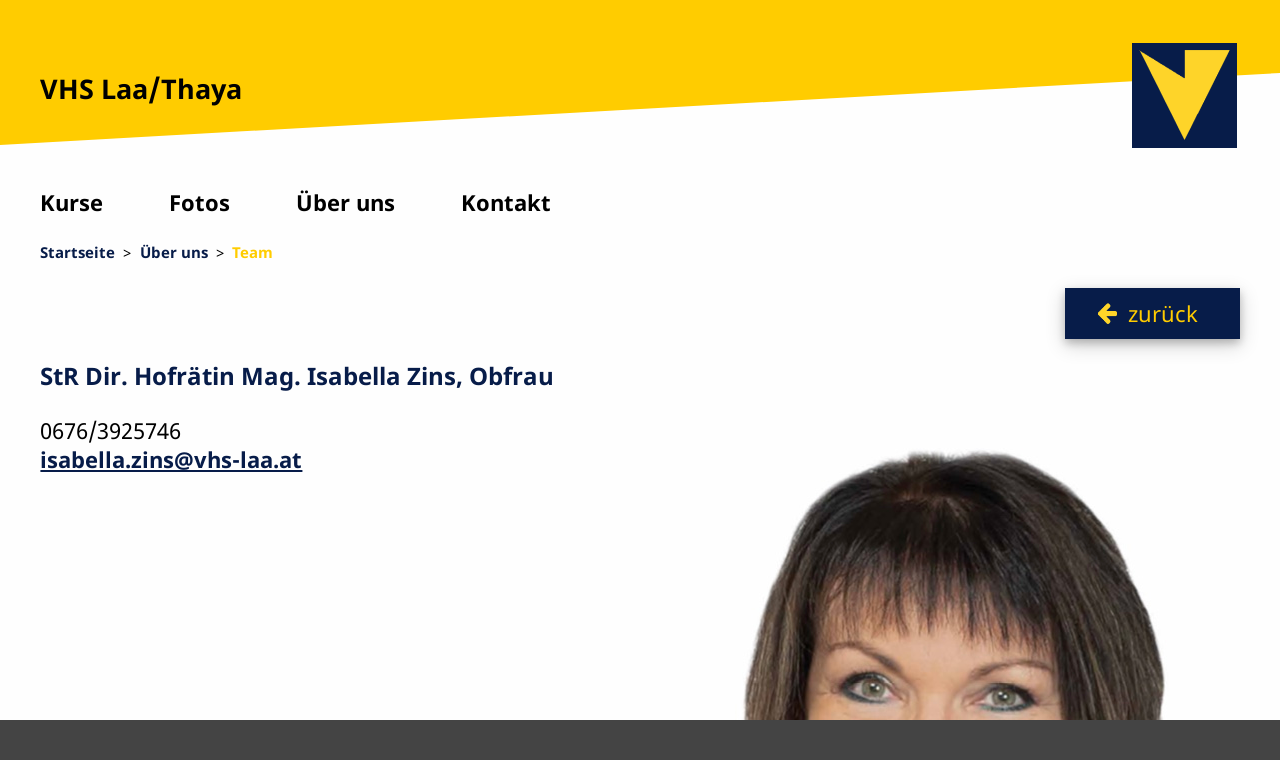

--- FILE ---
content_type: text/html; charset=utf-8
request_url: https://www.vhs-laa.at/team/?vhs=10146&nr=1014601&back=%2Findex.php%3Fsubsection%3Dteam
body_size: 3394
content:

<!DOCTYPE html>
<!--[if lt IE 7]>      <html class="no-js lt-ie9 lt-ie8 lt-ie7" lang="de"> <![endif]-->
<!--[if IE 7]>         <html class="no-js lt-ie9 lt-ie8" lang="de"> <![endif]-->
<!--[if IE 8]>         <html class="no-js lt-ie9" lang="de"> <![endif]-->
<!--[if gt IE 8]><!--> <html class="no-js" lang="de"> <!--<![endif]-->
<head>
    <!--                                 -->
    <!-- oPage Content Management System -->
    <!-- http://www.opage.at             -->
    <!--                                 -->

    <meta charset="utf-8">
    <meta name="viewport" content="width=device-width, initial-scale=1">
    <meta name="generator" content="oPage (c) 2021">
    <meta name="dcterms.rightsHolder" content="(c) Volkshochschulen NÖ">
    <meta name="dcterms.dateCopyrighted" content="2026-01-17T16:29:54+01:00">
    <meta name="robots" content="index,follow">
    <meta name="rating" content="general">
    
    
    <meta name="author" content="Johann Preinreich" />
    <meta name="abstract" content="Erfolg durch Lernen!" />
    <meta name="description" content="Willkommen im Online-Kurssystem der NÖ Volkshochschulen. Neben der ausführlichen Information zu den Kursen können diese auch über das Internet gebucht werden." />
    <meta name="keywords" content="Weiterbildung, Erwachsenenbildung, Schule, Fortbildung, Lernen, Neues Lernen, e-Learning, eLearning, Blended Learning, Kurse, Seminare, Reisen, Kultur, Freizeit, Soziales Lernen, Selbstdefiniertes Lernen" />
    
    <meta name="revisit-after" content="21 days" />
    

    


    <style>
        @font-face
        {
            font-family: "Noto Sans";
            font-weight: 400;
            font-style: normal;
            src: url( "/plugin/fonts/fonts/noto-sans-regular.eot" );
            src: url( "/plugin/fonts/fonts/noto-sans-regular.eot?#iefix" ) format( "embedded-opentype" ),
                local( "Noto Sans" ),
                local( "Noto-Sans-regular" ),
                url( "/plugin/fonts/fonts/noto-sans-regular.woff2" ) format( "woff2" ),
                url( "/plugin/fonts/fonts/noto-sans-regular.woff" ) format( "woff" ),
                url( "/plugin/fonts/fonts/noto-sans-regular.ttf" ) format( "truetype" ),
                url( "/plugin/fonts/fonts/noto-sans-regular.svg#NotoSans" ) format( "svg" );
        }

        @font-face
        {
            font-family: "Noto Sans";
            font-weight: 700;
            font-style: normal;
            src: url( "/plugin/fonts/fonts/noto-sans-700.eot" );
            src: url( "/plugin/fonts/fonts/noto-sans-700.eot?#iefix" ) format( "embedded-opentype" ),
                local( "Noto Sans Bold" ),
                local( "Noto-Sans-700" ),
                url( "/plugin/fonts/fonts/noto-sans-700.woff2" ) format( "woff2" ),
                url( "/plugin/fonts/fonts/noto-sans-700.woff" ) format( "woff" ),
                url( "/plugin/fonts/fonts/noto-sans-700.ttf" ) format( "truetype" ),
                url( "/plugin/fonts/fonts/noto-sans-700.svg#NotoSans" ) format( "svg" );
        }

        @font-face
        {
            font-family: "Noto Sans";
            font-weight: 400;
            font-style: italic;
            src: url( "/plugin/fonts/fonts/noto-sans-italic.eot" );
            src: url( "/plugin/fonts/fonts/noto-sans-italic.eot?#iefix" ) format( "embedded-opentype" ),
                local( "Noto Sans Italic" ),
                local( "Noto-Sans-italic" ),
                url( "/plugin/fonts/fonts/noto-sans-italic.woff2" ) format( "woff2" ),
                url( "/plugin/fonts/fonts/noto-sans-italic.woff" ) format( "woff" ),
                url( "/plugin/fonts/fonts/noto-sans-italic.ttf" ) format( "truetype" ),
                url( "/plugin/fonts/fonts/noto-sans-italic.svg#NotoSans" ) format( "svg" );
        }

        @font-face
        {
            font-family: "Noto Sans";
            font-weight: 700;
            font-style: italic;
            src: url( "/plugin/fonts/fonts/noto-sans-700italic.eot" );
            src: url( "/plugin/fonts/fonts/noto-sans-700italic.eot?#iefix" ) format( "embedded-opentype" ),
                local( "Noto Sans Bold Italic" ),
                local( "Noto-Sans-700italic" ),
                url( "/plugin/fonts/fonts/noto-sans-700italic.woff2" ) format( "woff2" ),
                url( "/plugin/fonts/fonts/noto-sans-700italic.woff" ) format( "woff" ),
                url( "/plugin/fonts/fonts/noto-sans-700italic.ttf" ) format( "truetype" ),
                url( "/plugin/fonts/fonts/noto-sans-700italic.svg#NotoSans" ) format( "svg" );
        }
    </style>


    
    
    <link rel="stylesheet" href="/plugin/jquerylightbox/css/jquery.lightbox-0.5.css?1636703440" type="text/css" media="screen"/>

    
    <link rel="stylesheet" href="/custom/default.css?1757431503">
    <!--[if IE]>
        <link rel="stylesheet" href="/custom/default_ie.css?1754637169">
    <![endif]-->
    
    
    
    <!--[if lte IE 6]>
        <link rel="stylesheet" href="/custom/default_ie6.css?1754637169">
    <![endif]-->
    
    <link rel="stylesheet" href="/custom/print.css?1754643279" media="print">

    <link rel="author" href="mailto:office@opage.at">
    <link rel="shortcut icon" href="/favicon.ico">

    <title>StR Dir. Hofrätin Mag. Isabella Zins, Obfrau - Team - Über uns - VHS Laa/Thaya</title>

    
    <script src="/plugin/modernizr/js/modernizr-2.6.1.min.js?1754643299"></script>

    
    <script>window.jQuery || document.write( '<script src="/plugin/jquery/js/jquery-1.9.1.min.js?1754643298"><\/script>' )</script>
    

    
    <script src="/plugin/jquerydoubletaptogo/js/doubletaptogo.min.js?1754643298"></script>

    <script src="/plugin/jqueryautocomplete/js/jquery.autocomplete.min.js?1754643298"></script>

    
    <script type="text/javascript" src="/plugin/jquerylightbox/js/jquery.lightbox-0.5.pack.js?1636703442"></script>

    
    <script type="text/javascript" src="/include/javascript/window.js?1754643293"></script>
    <script type="text/javascript" src="/include/javascript/status.js?1754643293"></script>
    <script type="text/javascript">
    <!--
        window.defaultStatus = 'StR Dir. Hofrätin Mag. Isabella Zins, Obfrau - Team - Über uns - VHS Laa/Thaya';
        var oPage =
        {
            global:
            {
                root: '/'
            }
        };
    //-->
    </script>
    
    <script src="/include/javascript/system.js?1754643293"></script>
    <script src="/include/javascript/form.js?1754643293"></script>
    <script src="/include/javascript/hover.js?1754643293"></script>
    <script src="/include/javascript/css.js?1754643293"></script>

    <script>
        $( document ).ready( function()
        {
            $( '.burger' ).click( function()
            {
                $( '.burger--open' ).toggle( 400 );
                $( '.burger--close' ).toggle( 400 );
                $( '.sectionnavigation' ).toggle( 400 );
                return( false );
            });

            $( '.sectionnavigationpulldown li:has(ul)' ).doubleTapToGo();
        });
    </script>
</head>

<body id="page-home" class="template-basic section-Ueberuns subsection-team">
    
    <div class="container">
        <a id="topofpage"></a>

    	<header class="header">
            <div class="header__banner"></div>
            <a href="/"><img src="/custom/images/logo.png" width="75" height="75" class="header__logo" alt="VHS Logo"></a>
            <h1 class="header__sitename"><a href="/">VHS Laa/Thaya</a></h1>
            

<nav id="sectionnavigationpulldown" class="sectionnavigationpulldown">
    <ul class="level1">
    
        <li class="level1-1 inactive">
            <a href="/.">Startseite</a>
            
            <ul class="level2">
            
                <li class="inactive">
                    <a href="/AGB/">AGB</a>
                    
                </li>
            
            </ul>
            
        </li>
    
        <li class="level1-2 inactive">
            <a href="/Kurse/">Kurse</a>
            
            <ul class="level2">
            
                <li class="inactive">
                    <a href="/Foerderung/">Förderung</a>
                    
                </li>
            
                <li class="inactive">
                    <a href="/Kursorte/">Kursorte</a>
                    
                </li>
            
                <li class="inactive">
                    <a href="/Referenten/">Referenten</a>
                    
                </li>
            
            </ul>
            
        </li>
    
        <li class="level1-3 inactive">
            <a href="/Fotos/">Fotos</a>
            
        </li>
    
        <li class="level1-4 inactive">
            <a href="/Ueberuns/">Über uns</a>
            
            <ul class="level2">
            
                <li class="active">
                    <a href="/team/">Team</a>
                    
                </li>
            
                <li class="inactive">
                    <a href="/geschichte/">Geschichte</a>
                    
                </li>
            
            </ul>
            
        </li>
    
        <li class="level1-5 inactive">
            <a href="/Kontakt/">Kontakt</a>
            
        </li>
    
    </ul>
</nav>


            

<nav id="sectionnavigation" class="sectionnavigation">
    <ul>
        <li>
            <a href="/."  class=" inactive"><span>Startseite</span></a>
            <ul>
                <li>
                    <a href="/AGB/"  class=" inactive"><span>AGB</span></a>
                </li>
            </ul>
        </li>
        <li>
            <a href="/Kurse/"  class=" inactive"><span>Kurse</span></a>
            <ul>
                <li>
                    <a href="/Foerderung/"  class=" inactive"><span>Förderung</span></a>
                </li>
                <li>
                    <a href="/Kursorte/"  class=" inactive"><span>Kursorte</span></a>
                </li>
                <li>
                    <a href="/Referenten/"  class=" inactive"><span>Referenten</span></a>
                </li>
            </ul>
        </li>
        <li>
            <a href="/Fotos/"  class=" inactive"><span>Fotos</span></a>
        </li>
        <li>
            <a href="/Ueberuns/"  class=" inactive"><span>Über uns</span></a>
            <ul>
                <li class="active">
                    <a href="/team/"  class=" active"><span>Team</span></a>
                </li>
                <li>
                    <a href="/geschichte/"  class=" inactive"><span>Geschichte</span></a>
                </li>
            </ul>
        </li>
        <li>
            <a href="/Kontakt/"  class=" inactive"><span>Kontakt</span></a>
        </li>
    </ul>
</nav>


            <a class="burger burger--close" href="#"><hr><hr></a>
            <a class="burger burger--open" href="#sectionnavigation"><hr><hr><hr></a>
            <form action="" class="searchbox">
                <label for="query" class="searchbox__label">Suche</label>
                <input id="query" name="query" type="text" placeholder="Suchen" class="searchbox__query"><button name="search" type="submit" value="search" class="searchbox__submit"><img src="/custom/images/search.png" width="21" height="21" alt="Suchen"></button>
            </form>
            


<ul class="sectionnavigationbreadcrumbs">

    
    <li><a href="/.">Startseite</a></li>
    
    <li><a href="/Ueberuns/">Über uns</a></li>
    
    <li><a href="/team/" class=" active">Team</a></li>
    

</ul>



        

<div class="button button--back">
    <a class="button__link" href="/index.php?subsection=team">zurück</a>
</div>


        </header>

        <main class="content">
            




<div class="modul-vhs_team modul-vhs_team__detail">


    
    <h3>StR Dir. Hofrätin Mag. Isabella Zins, Obfrau</h3>
    

    
<div class="right">

    <img src="/static/vhs/team/images/f/f2428f4afd3f505b286cb25ea832df59.jpg" width="569" height="610" class="border" alt="" title="" />
    

</div>

    
    <p>0676/3925746<br />
<a href="mailto:isabella.zins@vhs-laa.at">isabella.zins@vhs-laa.at</a></p>
    


</div>





    




        </main>

        <footer class="footer">
            <div class="footer-banner"></div>
            <div class="footer-content footer-content--table">
                <div class="footer-content__block footer-content__block--left">
                    

<nav class="sectionnavigationhome">
    
	<ul class="sectionnavigationhome__list">
    
        <li class="sectionnavigationhome__listitem"><a href="/." class="sectionnavigationhome__link inactive"><span>Startseite</span></a></li><li class="sectionnavigationhome__listitem"><a href="/AGB/" class="sectionnavigationhome__link inactive"><span>AGB</span></a></li><li class="sectionnavigationhome__listitem"><a href="/Datenschutz/" class="sectionnavigationhome__link inactive"><span>Datenschutz</span></a></li><li class="sectionnavigationhome__listitem"><a href="/MyVHS/" class="sectionnavigationhome__link inactive"><span>MyVHS</span></a></li><li class="sectionnavigationhome__listitem"><a href="/Lernmanagement/" class="sectionnavigationhome__link inactive"><span>Lernmanagement</span></a></li>
    
    </ul>
    
</nav>


                </div>

                <div class="footer-content__block footer-content__block--right">
                    
                    
                    <address class="footer-address">
                        <h2>Impressum</h2>
                        
                        <div class="footer-address__name"><a href="http://www.vhs-laa.at">VHS Laa/Thaya</a></div>
                        

                        
                        <div class="footer-address__postal">
                            <a href="https://www.google.at/maps/?q=Goethestra%C3%9Fe+28%2025%2C%202136%20Laa+an+der+Thaya" target="_blank">
                                Goethestraße 28<br>
                                2136 Laa an der Thaya
                            </a>
                        </div>
                        
                        <div class="footer-address__telephone"><a href="tel:0676/76 43 557">0676/76 43 557</a></div>
                        
                        
                        <div class="footer-address__public_email"><a href="mailto:anmeldung@vhs-laa.at">anmeldung@vhs-laa.at</a></div>
                        <div class="footer-address__website"><a href="http://www.vhs-laa.at">http://www.vhs-laa.at</a></div>
                    </address>
                    
                    
                </div>
            </div>
            <div class="footer-content footer-content--table">
                <div class="footer-noekultur">
                    <img class="footer-noekultur__image" src="/custom/images/kulturland_noe.jpg" width="250" height="51" alt="Kulturland NÖ Logo" title="">
                </div>
            </div>
        </footer>

        <div class="container-footer">
            
            <div class="made">
                CMS by <a href="http://www.opage.at/redirect/index.php/type=advertising/url=http%253A%252F%252Fwww.opage.at/title=www.vhs-laa.at" target="_blank">oPage</a>, Code by <a href="http://edv.dorn.cc/redirect/index.php/type=advertising/url=http%253A%252F%252Fedv.dorn.cc/title=www.vhs-laa.at" target="_blank">DORN edv Dienstleistungen</a>
            </div>
            
        </div>
    </div>

    
    
    
    
    
</body>

</html>


--- FILE ---
content_type: text/css; charset=utf-8
request_url: https://www.vhs-laa.at/custom/print.css?1754643279
body_size: 477
content:
*
{
    background: transparent !important;
    color: #000 !important; /* Black prints faster: h5bp.com/s */
    box-shadow:none !important;
    text-shadow: none !important;
}

a,
a:visited
{
    text-decoration: underline;
}

a[href]:after
{
    content: " (" attr(href) ")";
}

abbr[title]:after
{
    content: " (" attr(title) ")";
}

/*
 * Don't show links for images, or javascript/internal links
 */

.ir a:after,
a[href^="javascript:"]:after,
a[href^="#"]:after
{
    content: "";
}

pre,
blockquote
{
    border: 1px solid #999;
    page-break-inside: avoid;
}

thead
{
    display: table-header-group; /* h5bp.com/t */
}

tr,
img
{
    page-break-inside: avoid;
}

img
{
    max-width: 100% !important;
}

@page
{
    margin: 0.5cm;
}

p,
h2,
h3
{
    orphans: 3;
    widows: 3;
}

h2,
h3
{
    page-break-after: avoid;
}

html
{
    height: auto;
    overflow: visible;
}

body
{
    height: auto;
}

.noprint
{
    display: none;
}


--- FILE ---
content_type: application/javascript; charset=utf-8
request_url: https://www.vhs-laa.at/include/javascript/hover.js?1754643293
body_size: 290
content:
/*
 * hover.js 0.1
 *
 * Very simple hover button functions
 * Released as part of the oPage Web Content Management Framework
 * http://www.opage.at
 *
 * Released under the GNU GPL license
 * Author: Hannes Dorn <hannes@dorn.cc>
 *
 */

function HoverOff( imgName )
{
    if ( document.images )
        document[ imgName ].src = eval( imgName + "_normal.src" );

    return( true );
}

function HoverOn( imgName )
{
    if ( document.images )
        document[ imgName ].src = eval( imgName + "_hover.src" );

    return( true );
}


--- FILE ---
content_type: application/javascript; charset=utf-8
request_url: https://www.vhs-laa.at/include/javascript/css.js?1754643293
body_size: 673
content:
/*
 * css.js 0.2
 *
 * Functions to change css styles and classes with JavaScript
 * Released as part of the oPage Web Content Management Framework
 * http://www.opage.at
 *
 * Released under the GNU GPL license
 * Author: Hannes Dorn <hannes@dorn.cc>
 *
 */

function HasClass( oObject, sClass )
{
    if ( !oObject )
        return( false );

    i = oObject.className.indexOf( sClass );

    if ( i == -1 )
        return( false );

    return( true );
}

function SetClass( oObject, sClass )
{
    if ( !oObject )
        return;

    i = oObject.className.indexOf( sClass );

    if ( i == -1 )
        oObject.className = oObject.className + ' ' + sClass;
}

function DelClass( oObject, sClass )
{
    if ( !oObject )
        return;

    i = oObject.className.indexOf( sClass );

    if ( i >= 0 )
        oObject.className = oObject.className.substr( 0, i ) + oObject.className.substr( i + 1 );
}

function ChangeClass( sClass, sAttribute, sValue )
{
    var sClasses;
    var i;
    var iMax;
    var a;
    var aMax;

    if ( document.all )
        sClasses = 'rules';
    else
        if ( document.getElementById )
	        sClasses = 'cssRules';

    for ( i = 0, iMax = document.styleSheets.length; i < iMax; i++ )
        for ( a = 0, aMax = document.styleSheets[ i ][ sClasses ].length; a < aMax; a++ )
            if ( document.styleSheets[ i ][ sClasses ][ a ].selectorText.toLowerCase() == sClass )
                document.styleSheets[ i ][ sClasses ][ a ].style[ sAttribute ] = sValue;
}

function SetStyle( oObject, sStyle, sValue )
{
    if ( !oObject )
        return;

    oObject.style[ sStyle ] = sValue;
}

function CssToggleDisplay( sId )
{
    var oObject = document.getElementById( sId );
    if ( oObject.style.display == 'none' )
        oObject.style.display = '';
    else
        oObject.style.display = 'none';

    if ( window.onresize )
    {
        var onResize = window.onresize;
        onResize();
    }
}
